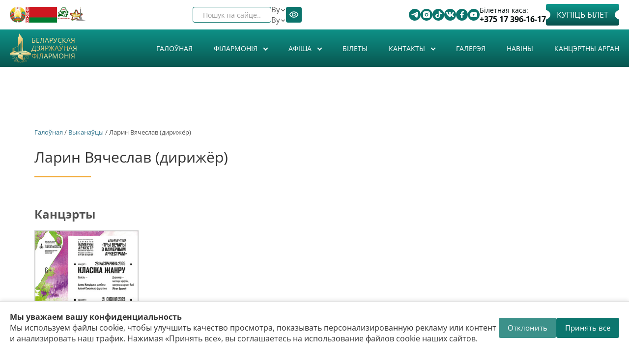

--- FILE ---
content_type: text/css
request_url: https://philharmonic.by/sites/all/modules/visually_impaired_module/css/visually_impaired_module.css?t4wcrt
body_size: 806
content:
.vi-special-block-image {
  background-image: url(../images/special.png) !important;
  background-color: transparent !important;
  background-repeat: no-repeat;
  display: block;
  width: 200px;
  height: 67px;
  border: 0 !important;
  cursor: pointer;
  margin: 0 auto;
  font-size: 0 !important;
}

.vi-normal-block-image {
  background-image: url(../images/normal.png) !important;
  background-color: transparent !important;
  background-repeat: no-repeat;
  width: 185px;
  height: 72px;
  display: block;
  margin: 0 auto;
  border: 0 !important;
  cursor: pointer;
  font-size: 0 !important;
}

.vi-special-block-text,
.vi-normal-block-text {
  background-color: transparent !important;
  border: 0 !important;
  background-image: none !important;
  padding: 0 !important;
  margin: 0 !important;
}


--- FILE ---
content_type: image/svg+xml
request_url: https://philharmonic.by/sites/default/themes/philharmonic/assets/svg/instagram.svg
body_size: 772
content:
<svg width="14" height="14" viewBox="0 0 14 14" fill="none" xmlns="http://www.w3.org/2000/svg">
<path d="M10.5 0H3.5C1.568 0 0 1.568 0 3.5V10.5C0 12.432 1.568 14 3.5 14H10.5C12.432 14 14 12.432 14 10.5V3.5C14 1.568 12.432 0 10.5 0ZM7 10.5C5.068 10.5 3.5 8.932 3.5 7C3.5 5.068 5.068 3.5 7 3.5C8.932 3.5 10.5 5.068 10.5 7C10.5 8.932 8.932 10.5 7 10.5ZM10.745 3.934C10.36 3.934 10.045 3.619 10.045 3.234C10.045 2.849 10.36 2.534 10.745 2.534C11.13 2.534 11.445 2.849 11.445 3.234C11.445 3.619 11.13 3.934 10.745 3.934Z" fill="white"/>
<path d="M7.00015 9.09999C8.15994 9.09999 9.10015 8.15979 9.10015 6.99999C9.10015 5.8402 8.15994 4.89999 7.00015 4.89999C5.84035 4.89999 4.90015 5.8402 4.90015 6.99999C4.90015 8.15979 5.84035 9.09999 7.00015 9.09999Z" fill="white"/>
</svg>


--- FILE ---
content_type: image/svg+xml
request_url: https://philharmonic.by/sites/default/themes/philharmonic/assets/svg/facebook.svg
body_size: 383
content:
<svg width="8" height="14" viewBox="0 0 8 14" fill="none" xmlns="http://www.w3.org/2000/svg">
<path d="M5.19264 13.9999V7.61386H7.55129L7.90441 5.1251H5.19264V3.5361C5.19264 2.81556 5.41283 2.32448 6.54986 2.32448L8 2.32387V0.0979602C7.74909 0.0677406 6.88833 0 5.88691 0C3.79614 0 2.36475 1.15977 2.36475 3.28975V5.12517H0V7.61392H2.36467V14L5.19264 13.9999Z" fill="white"/>
</svg>


--- FILE ---
content_type: image/svg+xml
request_url: https://philharmonic.by/sites/default/themes/philharmonic/assets/sprite.svg
body_size: 279
content:
<svg width="0" height="0" class="hidden">
  <symbol fill="none" xmlns="http://www.w3.org/2000/svg" viewBox="0 0 10 16" id="arrow">
    <path d="M5 11.2667L1 7.26668L1.93333 6.33334L5 9.40001L8.06667 6.33334L9 7.26668L5 11.2667Z" fill="currentColor"></path>
  </symbol>
</svg>